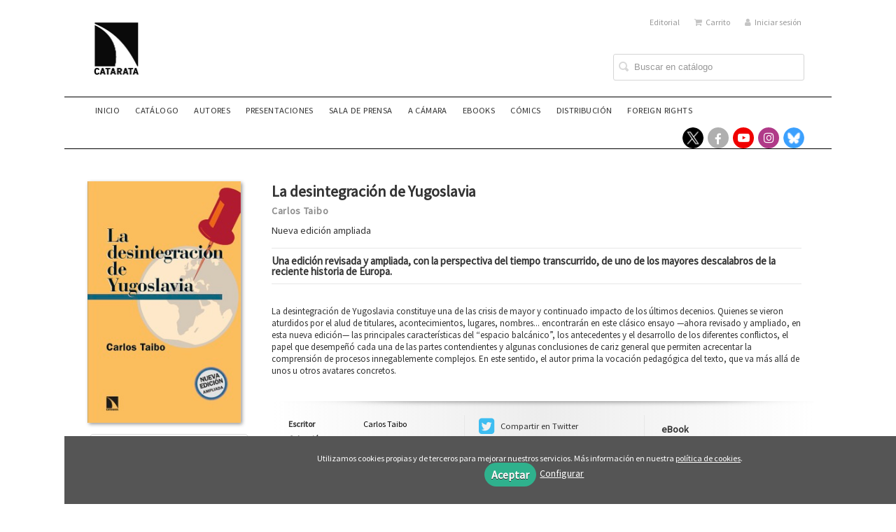

--- FILE ---
content_type: text/html; charset=utf-8
request_url: https://www.catarata.org/libro/la-desintegracion-de-yugoslavia_147246/edicion/ebook-139724/
body_size: 6970
content:
<!DOCTYPE html><html lang=es><head prefix="og: https://ogp.me/ns# fb: https://ogp.me/ns/fb# books: https://ogp.me/ns/books#"><meta charset=utf-8><meta content="width=device-width, initial-scale=1.0" name=viewport><meta content="La desintegración de Yugoslavia constituye una de las crisis de mayor y continuado impacto de los últimos decenios. Quienes se vieron aturdidos por el alud de ..." name=description><meta content=index,follow name=robots><link href=https://www.catarata.org/libro/la-desintegracion-de-yugoslavia_147246/ rel=canonical><meta content=books.book property=og:type><meta content=https://www.catarata.org/libro/la-desintegracion-de-yugoslavia_147246/ property=og:url><meta content="La desintegración de Yugoslavia" property=og:title><meta content=http://www.catarata.org/media/catarata55/images/thumbs/edition-139724-236x372.jpg property=og:image><meta content="La desintegración de Yugoslavia constituye una de las crisis de mayor y continuado impacto de los últimos decenios. Quienes se vieron aturdidos por el alud de titulares, acontecimientos, lugares, nombres... encontrarán en este clásico ensayo —ahora revisado y ampliado, en esta nueva edición— las principales características del “espacio balcánico”, los antecedentes y el desarrollo de los diferentes conflictos, el papel que desempeñó cada una de las partes contendientes y algunas conclusiones de cariz general que permiten acrecentar la comprensión de procesos innegablemente complejos. En este sentido, el autor prima la vocación pedagógica del texto, que va más allá de unos u otros avatares concretos." property=og:description><meta content=9788413527055 property=books:isbn><meta content=2023-04-10 property=books:release_date><meta content=267 property=books:page_count><meta content=spa property=books:language><meta content=2023-04-10 itemprop=datePublished><meta content=summary name=twitter:card><meta content name=twitter:site><meta content="La desintegración de Yugoslavia" name=twitter:title><meta content="La desintegración de Yugoslavia constituye una de las crisis de mayor y continuado impacto de los últimos decenios. Quienes se vieron aturdidos por el alud de titulares, acontecimientos, lugares, nombres... encontrarán en este clásico ensayo —ahora revisado y ampliado, en esta nueva edición— las principales características del “espacio balcánico”, los antecedentes y el desarrollo de los diferentes conflictos, el papel que desempeñó cada una de las partes contendientes y algunas conclusiones de cariz general que permiten acrecentar la comprensión de procesos innegablemente complejos. En este sentido, el autor prima la vocación pedagógica del texto, que va más allá de unos u otros avatares concretos." name=twitter:description><meta content=http://www.catarata.org/media/catarata55/images/thumbs/edition-139724-236x372.jpg name=twitter:image><link href=https://www.catarata.org/libro/la-desintegracion-de-yugoslavia_147246/ rel=canonical><link href=/media/catarata55/images/catarat.ico rel=icon><link href=/media/catarata55/images/catarat.ico rel=apple-touch-icon><link href=https://www.catarata.org/libro/la-desintegracion-de-yugoslavia_147246/edicion/ebook-139724/ hreflang=es rel=alternate><link href=/static/web/css/minify-css.css rel=stylesheet><link href=/media/catarata55/styles/imprint.css rel=stylesheet><title>La desintegración de Yugoslavia - Catarata</title><script>
        function getCookie(name) {
            var dc = document.cookie;
            var prefix = name + "=";
            var begin = dc.indexOf("; " + prefix);
            if (begin == -1) {
                begin = dc.indexOf(prefix);
                if (begin != 0) return null;
            } else {
                begin += 2;
                var end = document.cookie.indexOf(";", begin);
                if (end == -1) {
                    end = dc.length;
                }
            }
            return decodeURI(dc.substring(begin + prefix.length, end));
        }

        function loadGA() {
            var google_id = 'UA-92412331-1';
            var deferred = $.Deferred();
            if ((parseInt(getCookie("ALLOW_ANALYTICS")) === 1) && google_id){
                (function(i,s,o,g,r,a,m){i['GoogleAnalyticsObject']=r;i[r]=i[r]||function(){
                    (i[r].q=i[r].q||[]).push(arguments)},i[r].l=1*new Date();a=s.createElement(o),
                    m=s.getElementsByTagName(o)[0];a.async=1;a.src=g;m.parentNode.insertBefore(a,m)
                    })(window,document,'script','//www.google-analytics.com/analytics.js','ga');
                ga('create', google_id, 'auto');
                ga('require', 'ec');
                ga('require', 'displayfeatures');
                ga('send', 'pageview');
            }
            return deferred.promise;
        }

        function loadAnalyticsCookies() {
            if (parseInt(getCookie("ALLOW_ANALYTICS")) === 1){
                loadGA();
            }
        }

        function loadAllowedCookies(){
            loadAnalyticsCookies();
        }

        function setOffAdvise(all_cookies=false) {
            var doc = document;
            var date = new Date();
            date.setTime(date.getTime() + (365 * 24 * 60 * 60 * 1000));
            doc.cookie = "COOKIES_NOTICE=1;expires=" + date.toUTCString() + ";;path=/";

            if (all_cookies){
                doc.cookie = "ALLOW_ANALYTICS=1;expires=" + date.toUTCString() + ";;path=/";
                doc.cookie = "ALLOW_OTHERS=1;expires=" + date.toUTCString() + ";;path=/";
                if (typeof dataLayer !== 'undefined') {
                    dataLayer.push({'event': 'cookieLayerUpdate'});
                }
                loadAllowedCookies();
                return;
            }
            
            var cookies_msg = document.getElementById('cookie-message'),
                analytics_check = document.getElementById('allow_analytics'),
                others_check = document.getElementById('allow_others');

            cookies_msg.style.transition = "all 2s ease-in-out";
            cookies_msg.style.height = "0px";

            if (analytics_check != null && analytics_check.checked){
                doc.cookie = "ALLOW_ANALYTICS=1;;path=/";
            }

            if (others_check != null && others_check.checked){
                doc.cookie = "ALLOW_OTHERS=1;;path=/";
            }

            if (typeof dataLayer !== 'undefined') {
                dataLayer.push({'event': 'cookieLayerUpdate'});
            }

            loadAllowedCookies();
        }

    </script><script>
        window.onload = function() {
            updated = false;
            if (!$) $ = jQuery;
            if (getCookie("COOKIES_NOTICE") != 1){
                $(document).ready(function() {
                    var doc = document,
                        win = window,
                        cookielaw_msg = $("#cookie-message"),
                        cookielaw_btn = $("#cookielaw_btn");
                        cookielaw_all_btn = $("#cookielaw_all_btn");
                    cookielaw_msg.show();
                    $(document).on('click','#cookielaw_btn',function(){
                        setOffAdvise();
                    });
                    $(document).on('click','#cookielaw_all_btn, #modal_cookielaw_all_btn',function(){
                        setOffAdvise(true);
                    });
                });
            } else {
                loadAllowedCookies();
            }
        };
    </script><link as=style href=/static/web/fonts/font-awesome-4.7.0/css/font-awesome.min.css rel=preload></head><body class=page-book><div class=page-wrapper><header><div class="header-top hidden-phone"><div class=container><ul class="header-top-nav pull-right"><li><a href=/p/895_quienes-somos/ > Editorial</a></li><li><a href=/cesta/ ><i class="fa fa-shopping-cart"></i>Carrito</a></li><li class=header-login-button><a href=/login/ ><i class="fa fa-user"></i>Iniciar sesión</a></li></ul></div></div><div class=header-middle><div class=container><div class=row-fluid><div class=span6><button aria-label="Botón de menú" class="navtoggle btn_header visible-phone" id=simple-menu><span class=menu-bar></span><span class=menu-bar></span><span class=menu-bar></span></button><span class=logo><a href=/ title="Ir a la página principal"><img alt=Catarata class=image-logo src=/media/catarata55/images/thumbs/es_es-logo-catarata-12_14_nuevo_-129x150.jpg></a></span></div><div class="span6 hidden-phone"><div class=header-middle-right><div class="form-search-wrapper pull-right"><form action=/search/ class=form-search id=searchform method=get><input aria-label="Campo de búsqueda" id=q name=q placeholder="Buscar en catálogo" type=text value></form></div><ul class="services-menu pull-right"></ul></div></div></div></div></div><div class="header-bottom hidden-phone"><div class=container><div class=row-fluid><div class=span12><div class="subnav main-menu"><ul class="nav nav-pills"><li class=menu-item-38092><a href=/ >Inicio</a></li><li class=menu-item-38093><a href=/catalogo/ >Catálogo</a></li><li class=menu-item-38094><a href=/autores>Autores</a></li><li class=menu-item-38101><a href=/p/4193_presentaciones/ >Presentaciones</a></li><li class=menu-item-38099><a href=/p/2737_sala-de-prensa/ >Sala de prensa</a></li><li class=menu-item-38096><a href=/p/1264_a-camara/ >A CÁMARA</a></li><li class=menu-item-38097><a href=/p/1281_ebook/ >eBooks</a></li><li class=menu-item-38098><a href=https://www.ponentmon.es>Cómics</a></li><li class=menu-item-38095><a href=/distribuidores/ >Distribución</a></li><li class=menu-item-38100><a href=/p/4350_foreign-rights/ >Foreign rights</a></li></ul></div><div class="social-networks hidden-phone pull-right"><ul><li><a aria-label="Enlace a red social X (Twitter)" class=twitter-link href=https://twitter.com/CatarataLibros target=_blank></a></li><li><a aria-label="Enlace a red social Facebook" class=facebook-link href=https://www.facebook.com/Los-Libros-de-la-Catarata-187796141311585/ target=_blank><i aria-hidden=true class="fa fa-facebook"></i></a></li><li><a aria-label="Enlace a red social YouTube" class=youtube-link href=https://www.youtube.com/channel/UCz2Y3cKRaE210cIGreBscXg target=_blank><i aria-hidden=true class="fa fa-youtube-play"></i></a></li><li><a aria-label="Enlace a red social Instagram" class=instagram-link href="https://www.instagram.com/libroscatarata/?hl=es" target=_blank><i aria-hidden=true class="fa fa-instagram"></i></a></li><li><a aria-label="Enlace a red social Bluesky" class=bluesky-link href=https://bsky.app/profile/cataratalibros.bsky.social target=_blank></a></li></ul></div></div></div></div></div></header><section class="container page-content"><div class=row-fluid><div class="row-fluid book-detail has-claim" itemscope itemtype=https://schema.org/Book><div class=span3><div class=wrapper-book-images><img alt="La desintegración de Yugoslavia" class="book-cover book-detail-cover" itemprop=image src=/media/catarata55/images/thumbs/edition-139724-236x372.jpg title="La desintegración de Yugoslavia"></div><div class="book-samples hidden-phone"></div><div class="book-shops hidden-phone"><ul><li><a href=http://www.todostuslibros.com/isbn/978-84-1352-705-5 rel=nofollow target=_blank><img alt="Todos tus libros" src=/media/catarata55/images/thumbs/bookshop-ttl-16x16.png></a><a class=text-link href=http://www.todostuslibros.com/isbn/978-84-1352-705-5 rel=nofollow target=_blank><b>Comprar en librerías</b></a></li></ul></div></div><div class=span9><section><h1 class=book-title itemprop=name>La desintegración de Yugoslavia </h1><h2 class=book-author><a href=/autor/carlos-taibo/ itemprop=author>Carlos Taibo</a></h2><p>Nueva edición ampliada</p><h4 class=book-claim><span>Una edición revisada y ampliada, con la perspectiva del tiempo transcurrido, de uno de los mayores descalabros de la reciente historia de Europa.</span></h4><div class=book-synopsis itemprop=description><p>La desintegración de Yugoslavia constituye una de las crisis de mayor y continuado impacto de los últimos decenios. Quienes se vieron aturdidos por el alud de titulares, acontecimientos, lugares, nombres... encontrarán en este clásico ensayo —ahora revisado y ampliado, en esta nueva edición— las principales características del “espacio balcánico”, los antecedentes y el desarrollo de los diferentes conflictos, el papel que desempeñó cada una de las partes contendientes y algunas conclusiones de cariz general que permiten acrecentar la comprensión de procesos innegablemente complejos. En este sentido, el autor prima la vocación pedagógica del texto, que va más allá de unos u otros avatares concretos.</p></div></section><section class="row-fluid book-actions"><div class="book-definitions span4"><dl><dt>Escritor</dt><dd><a href=/autor/carlos-taibo/ itemprop=author>Carlos Taibo</a></dd><dt>Colección</dt><dd class=collection><a href=/coleccion/relecturas/ >Relecturas</a></dd><dt class=book-definitions-suject-title>Materia</dt><dd class=subject><a href=/materia/politica/ >Política</a>, <a href=/materia/historia/ >Historia</a></dd><dt>EAN</dt><dd> 9788413527055 </dd><dt>ISBN</dt><dd itemprop=isbn> 978-84-1352-705-5 </dd><dt>Páginas</dt><dd itemprop=numberOfPages> 267 </dd><dt>Fecha publicación</dt><dd> 10-04-2023 </dd><dt>Número en la colección</dt><dd> 22 </dd><dt>Contacto de seguridad</dt><dd class=imprint><a href=/media/catarata55/files/security_contact_imprint_113.txt target=_blank>Catarata</a></dd></dl></div><div class="social-networks-share span4"><ul><li><a class=twitter-share href="https://twitter.com/share?url=https%3A%2F%2Fwww.catarata.org%2Flibro%2Fla-desintegracion-de-yugoslavia_147246%2F&text=La+desintegraci%C3%B3n+de+Yugoslavia
" target=_blank><i class="fa fa-twitter-square"></i> Compartir en Twitter</a></li><li><a class=facebook-share href="https://www.facebook.com/sharer.php?u=https%3A%2F%2Fwww.catarata.org%2Flibro%2Fla-desintegracion-de-yugoslavia_147246%2F
" target=_blank><i class="fa fa-facebook-square"></i> Compartir en Facebook</a></li></ul></div><div class="book-buy span4"><div class=box-price itemprop=offers itemscope itemtype=https://schema.org/Offer><div class=edition-type>eBook</div><meta content=EUR itemprop=priceCurrency><link href=https://schema.org/InStock itemprop=availability><span class=price itemprop=price>10,99 €</span><a class="btn btn-primary buy-buttom" href="/cesta/agregar/139724/?next=%2Flibro%2Fla-desintegracion-de-yugoslavia_147246%2Fedicion%2Febook-139724%2F"><span class=minus>&lt;&lt;&lt;</span>Añadir al carrito</a><section class=book-editions><div class=alternate-editions>También disponible en</div><ul class="unstyled row-fluid"><li><a href=/libro/la-desintegracion-de-yugoslavia_147246/edicion/edicion-en-papel-139506/ class="btn btn-primary buy-edition"><strong>Edición en papel</strong> / 19,50 € </a></li><li></li></ul></section></div></div></section><section><h3>Sobre Carlos Taibo (Escritor) </h3><ul class="authors one-cols row-fluid"><li class=author><img alt="Carlos Taibo" class=author-face src=/media/catarata55/images/thumbs/author-79114-72x72.jpg title="Carlos Taibo"><div class=author-bio>Carlos Taibo ha sido durante treinta años profesor de Ciencia Política en la Universidad Autónoma de Madrid. Entre sus obras sobre decrecimiento y materias afines se cuentan En defensa del decrecimiento (Los Libros de la Catarata, Madrid, 2009), Colapso. Capitalismo terminal, tra... <a href=/autor/carlos-taibo/ class=see-more>Ver más sobre el autor</a></div></li></ul></section><section><h3>Reseñas</h3><ul class="reviews one-cols row-fluid"><li><blockquote><p class=review-quote></p><p><strong style="background-color: initial;">Alemania, de nuevo</strong></p><p>La primera gran apuesta internacional de la Alemania reunificada pasó por la ruptura de Yugoslavia. No era Franco Tudjman precisamente un demócrata. El nacionalismo del que fuera uno de los más precoces generales de Tito, transmutado en político radical e historiador de las esencias croatas, hundía sus raíces en aquel Estado Independiente de Croacia que emuló la estructura genocida de la Alemania nazi.</p><p class=review-author><a href=https://www.elmundo.es/opinion/2018/07/15/5b4a0a96ca4741f0688b45b5.html target=_blank><span class=review-author-prefix>—</span><span class=review-author-name>El Mundo</span><i class="fa fa-external-link"></i></a></p></blockquote></li></ul></section><section><h3>Libros relacionados</h3><ul class="books vertical five-cols row-fluid"><li class=book><a href=/libro/guerra-en-kosova_45652/ ><img alt="Guerra en Kosova." class=book-cover src=/media/catarata55/images/thumbs/edition-37718-100x150.jpg><h4 class=book-title>Guerra en Kosova.</h4></a></li><li class=book><a href=/libro/rusia-frente-a-ucrania_138877/ ><img alt="Rusia frente a Ucrania" class=book-cover src=/media/catarata55/images/thumbs/edition-130684-115x181.jpg><h4 class=book-title>Rusia frente a Ucrania</h4></a></li><li class=book><a href=/libro/la-rusia-contemporanea-y-el-mundo_52334/ ><img alt="La Rusia contemporánea y el mundo" class=book-cover src=/media/catarata55/images/thumbs/edition-46028-115x182.jpg><h4 class=book-title>La Rusia contemporánea y el mundo</h4></a></li></ul></section><section><h3>Contenidos</h3><div class=book-content><p>ÍNDICE</p><p>PRÓLOGO </p><p>CAPÍTULO 1. EL ESPACIO BALCÁNICO: GEOGRAFÍA, HISTORIA Y CULTURAS </p><p>CAPÍTULO 2. EL ESTADO FEDERAL YUGOSLAVO BAJO LA DIRECCIÓN DE TITO (1945-1980) </p><p>CAPÍTULO 3. YUGOSLAVIA EN CRISIS: LOS PROBLEMAS DEL DECENIO DE 1980 </p><p>CAPÍTULO 4. LA GUERRA SERBO-CROATA (1991) </p><p>CAPÍTULO 5. LA GUERRA DE BOSNIA-HERZEGOVINA (1992-1995) </p><p>CAPÍTULO 6. EL ACUERDO DE DAYTON </p><p>CAPÍTULO 7. LA GUERRA DE KOSOVA (1998-1999) </p><p>CAPÍTULO 8. EL HERVIDERO MACEDONIO </p><p>CAPÍTULO 9. LA ‘COMUNIDAD INTERNACIONAL’</p><p>Y LA DESINTEGRACIÓN DE YUGOSLAVIA </p><p>CAPÍTULO 10. DESPUÉS DE LA DESINTEGRACIÓN: UN BALANCE </p><p>CAPÍTULO 11. A MANERA DE CONCLUSIÓN </p><p>CAPÍTULO 12. EPÍLOGO: BALCANES, MOVIMIENTOS SOCIALES</p><p>Y TESOROS ESCONDIDOS </p><p>MATERIALES </p><p>A. MAPAS </p><p>B. LOS NOMBRES DE LUGAR </p><p>C. LOS PROTAGONISTAS </p><p>D. CRONOLOGÍA </p><p>E. DATOS ESTADÍSTICOS BÁSICOS </p><p>F. BIBLIOGRAFÍA COMENTADA </p><p>ÍNDICE ONOMÁSTICO Y DE CONTENIDOS </p></div></section></div></div></div></section><section class=footer-top><div class=container><ul class="row-fluid footer-blocks"><li class="span6 hidden-phone"><ul class=footer-logos><li><a href=https://www.catarata.org/ ><img alt="Imagen para el sello Catarata" class=lazy data-src=/media/catarata55/images/thumbs/logo-catarata-12_14-negro-copia-43x50.png src=/media/catarata55/images/thumbs/logo-catarata-12_14-negro-copia-43x50.png></a></li></ul></li><li class=span3><h5>Dirección</h5><div class=address id=editorial-address itemscope itemtype=https://schema.org/PostalAddress><p itemprop=addressLocality>Zurbano, 76</p><span itemprop=postalCode>28010</span><span itemprop=addressLocality>Madrid</span><p itemprop=addressCountry>España</p></div></li><li class=span3><h5>Contacta con nosotros</h5><ul><li><i class="fa fa-envelope"></i><a href=mailto:info@catarata.org>info@catarata.org</a></li><li><i class="fa fa-phone"></i>91 532 20 77</li></ul></li></ul></div></section><footer><div class=container><div class=row><p class=footer-info>© 2026, Los Libros de la Catarata, S.L B-84582360 </p><ul class="nav-footer pull-right"><li class=menu-item-8125><a href=/p/898_aviso-legal/ >Aviso legal</a></li><li class=menu-item-8126><a href=/p/897_politica-de-cookies/ >Política de cookies</a></li><li class=menu-item-8127><a href=/p/896_politica-de-privacidad/ >Política de privacidad</a></li></ul></div><ul class="bottom-banners one-cols row-fluid"><li><img alt=MECD class="banner lazy" data-src=/media/catarata55/images/thumbs/loggobespana1-600x41.png src=/media/catarata55/images/thumbs/loggobespana1-600x41.png></li></ul></div></footer><div id=sidr><div id=sidr-search><form action=/search/ method=get><input aria-label="Buscar en catálogo" name=q placeholder="Buscar en catálogo" type=text value></form></div><ul class=navtoggle><li class=menu-item-38092><a href=/ >Inicio</a></li><li class=menu-item-38093><a href=/catalogo/ >Catálogo</a></li><li class=menu-item-38094><a href=/autores>Autores</a></li><li class=menu-item-38101><a href=/p/4193_presentaciones/ >Presentaciones</a></li><li class=menu-item-38099><a href=/p/2737_sala-de-prensa/ >Sala de prensa</a></li><li class=menu-item-38096><a href=/p/1264_a-camara/ >A CÁMARA</a></li><li class=menu-item-38097><a href=/p/1281_ebook/ >eBooks</a></li><li class=menu-item-38098><a href=https://www.ponentmon.es>Cómics</a></li><li class=menu-item-38095><a href=/distribuidores/ >Distribución</a></li><li class=menu-item-38100><a href=/p/4350_foreign-rights/ >Foreign rights</a></li><li class=separator></li></ul><ul class="navtoggle navtoggle-user"><li class=separator></li><li><a href=/p/895_quienes-somos/ > Editorial</a></li><li class=separator></li><li><a href=/login/ ><i class="fa fa-user"></i>Iniciar sesión</a></li><li><a href=/cesta/ ><i class="fa fa-shopping-cart"></i>Carrito</a></li></ul></div><div id=cookie-message style=display:none><p>Utilizamos cookies propias y de terceros para mejorar nuestros servicios. Más información en nuestra <a href=/p/politica-de-cookies/ class=cookie-message>política de cookies</a>. </p><a class=message-close data-dst=#cookie-message data-provide=close href=javascript:; id=cookielaw_all_btn> Aceptar</a><a data-toggle=modal href=#cookiesModal role=button>Configurar</a></div><div aria-hidden=true aria-labelledby=ModalLabel class="modal hide fade" id=cookiesModal role=dialog tabindex=-1><div class=modal-header><button aria-hidden=true class=close data-dismiss=modal type=button>×</button><h3 id=ModalLabel> Configuración de cookies</h3></div><div class=modal-body> Cookies técnicas: <input checked id=allow_tecnical name=allow_tecnical onclick="return false" readonly type=checkbox><br> Cookies analíticas: <input id=allow_analytics name=allow_analytics type=checkbox><br> Cookies de terceros: <input id=allow_others name=allow_others type=checkbox><br><br></div><div class=modal-footer><a class="btn btn-secondary message-close" data-dismiss=modal data-dst=#cookie-message data-provide=close href=javascript:; id=cookielaw_btn> Configurar y guardar</a><a class="btn btn-primary message-close" data-dismiss=modal data-dst=#cookie-message data-provide=close href=javascript:; id=modal_cookielaw_all_btn> Aceptar todas</a></div></div></div><script>
        // JS Variables
        var lazy_css = true;
        var front_header = "header_social";
        var background =  false;
        var background_url = "";
        var boxed = true;
        var imprint_css = "/media/catarata55/styles/imprint.css";
    </script><script src="/static/web/js/minify-js.js?v=4"></script><script>
        window.addEventListener("load",function(event) {
            setTimeout(function(){
            }, 1000);
        });
    </script></body></html>